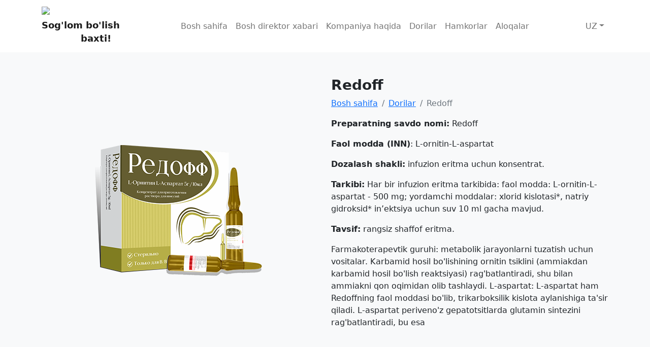

--- FILE ---
content_type: text/html; charset=UTF-8
request_url: https://kaiserpharma.uz/uz/redoff-1/
body_size: 2125
content:
<!DOCTYPE html><html lang="uz"><head><meta http-equiv="X-UA-Compatible" content="IE=edge" /><meta charset="UTF-8" /><meta name="csrf-token" content="f39c71dbd4bbb7f30af1c59c693f67bb" /><title>Redoff</title><meta name="description" content="" /><meta name="keywords" content="" /><meta name="viewport" content="width=device-width, initial-scale=1, maximum-scale=1, user-scalable=no" /><link rel="alternate" href="https://kaiserpharma.uz/ru/redoff/" hreflang="ru" /><link rel="alternate" href="https://kaiserpharma.uz/uz/redoff-1/" hreflang="uz" /><link rel="alternate" href="https://kaiserpharma.uz/" hreflang="x-default" /><link rel="stylesheet" href="https://cdn.jsdelivr.net/npm/bootstrap@5.2.0/dist/css/bootstrap.min.css" media="all" /><link rel="stylesheet" href="https://cdnjs.cloudflare.com/ajax/libs/slick-carousel/1.8.1/slick.min.css" media="all" /><link rel="stylesheet" href="https://cdnjs.cloudflare.com/ajax/libs/slick-carousel/1.8.1/slick-theme.min.css" media="all" /><link rel="stylesheet" href="/module/Site/View/Template/kaiser/assets/css/styles.css?1763041931" media="all" /><!--[if lt IE 9]><script src="https://oss.maxcdn.com/html5shiv/3.7.2/html5shiv.min.js"></script><script src="https://oss.maxcdn.com/respond/1.4.2/respond.min.js"></script><![endif]--><base href="/module/Site/View/Template/kaiser/" /></head><body><nav class="navbar navbar-expand-lg navbar-light"><div class="container"><a class="navbar-brand" href="/"><img class="d-block" src="assets/img/kaiser_logo.svg" /><small class="d-inline-block text-corp pt-2 fw-semibold"><span>Sog'lom bo'lish</span> <br /><span style="padding-left: 77px;">baxti!</span></small></a><button class="navbar-toggler" type="button" data-bs-toggle="collapse" data-bs-target="#menu" aria-controls="menu" aria-expanded="false" aria-label="Toggle navigation"><span class="navbar-toggler-icon"></span></button><div class="collapse navbar-collapse" id="menu"><ul class="navbar-nav ms-auto"><li class="nav-item"><a href="/" class="nav-link">Bosh sahifa</a></li><li class="nav-item"><a href="https://kaiserpharma.uz/uz/bosh-direktor-xabari/" class="nav-link">Bosh direktor xabari</a></li><li class="nav-item"><a href="https://kaiserpharma.uz/uz/kompaniya-haqida/" class="nav-link">Kompaniya haqida</a></li><li class="nav-item"><a href="https://kaiserpharma.uz/uz/dorilar/" class="nav-link">Dorilar</a></li><li class="nav-item"><a href="https://kaiserpharma.uz/uz/hamkorlar/" class="nav-link">Hamkorlar</a></li><li class="nav-item"><a href="https://kaiserpharma.uz/uz/aloqalar/" class="nav-link">Aloqalar</a></li></ul><ul class="navbar-nav ms-auto"><li class="nav-item dropdown"><a class="nav-link dropdown-toggle text-uppercase" data-bs-toggle="dropdown" href="#" role="button" aria-haspopup="true" aria-expanded="false">uz</a><div class="dropdown-menu"><a class="dropdown-item" href="/ru/redoff/">Русский</a></div></li></ul></div></div></nav><section class="pt-5 pb-5 bg-light"><div class="container"><div class="row"><div class="col-lg-6"><div class="sticky-top"><img class="img-fluid rounded" src="https://kaiserpharma.uz//data/uploads/module/blog/posts/12/500x500/63f7a09e10da7.png" /></div></div><div class="col-lg-6"><h3 class="text-corp fw-bold">Redoff</h3><ul class="breadcrumb" /><li class="breadcrumb-item"><a class="" href="/">Bosh sahifa</a></li><li class="breadcrumb-item"><a class="" href="https://kaiserpharma.uz/uz/dorilar/">Dorilar</a></li><li class="breadcrumb-item active">Redoff</li></ul><div class="content"><p><strong>Preparatning savdo nomi:</strong>&#160;Redoff</p><p><strong>Faol modda (INN)</strong>: L-ornitin-L-aspartat</p><p><strong>Dozalash shakli:</strong>&#160;infuzion eritma uchun konsentrat.</p><p><strong>Tarkibi:</strong>&#160;Har bir infuzion eritma tarkibida: faol modda: L-ornitin-L-aspartat - 500 mg; yordamchi moddalar: xlorid kislotasi*, natriy gidroksid* in’ektsiya uchun suv 10 ml gacha mavjud.</p><p><strong>Tavsif:</strong>&#160;rangsiz shaffof eritma.</p><p>Farmakoterapevtik guruhi: metabolik jarayonlarni tuzatish uchun vositalar. Karbamid hosil bo'lishining ornitin tsiklini (ammiakdan karbamid hosil bo'lish reaktsiyasi) rag'batlantiradi, shu bilan ammiakni qon oqimidan olib tashlaydi. L-aspartat: L-aspartat ham Redoffning faol moddasi bo'lib, trikarboksilik kislota aylanishiga ta'sir qiladi. L-aspartat periveno'z gepatotsitlarda glutamin sintezini rag'batlantiradi, bu esa</p></div></div></div></div></section><section class="pt-5 pb-5 bg-light"><div class="container"><h3 class="text-corp fw-bold mb-4 mt-2">Shuningdek qarang</h3><div class="row"><div class="col-lg-4 mb-3"><div class="rounded bg-white rounded text-center p-4"><a href="https://kaiserpharma.uz/uz/merok-1/"><img class="img-fluid img-optimized" src="https://kaiserpharma.uz//data/uploads/module/blog/posts/21/500x500/6406da3c60025.jpg" /></a><p><strong>Merok</strong></p><p><p>Meropenem in'ektsiyasi teri va qorin (oshqozon) infektsiyalari va meningit davolash uchun ishlatiladi.</p></p></div></div><div class="col-lg-4 mb-3"><div class="rounded bg-white rounded text-center p-4"><a href="https://kaiserpharma.uz/uz/cefobakt-1/"><img class="img-fluid img-optimized" src="https://kaiserpharma.uz//data/uploads/module/blog/posts/20/500x500/6406d958bbd50.jpg" /></a><p><strong>Sefobakt</strong></p><p><p>Sefoperazon sulbaktam in'ektsiyalar uchun</p></p></div></div><div class="col-lg-4 mb-3"><div class="rounded bg-white rounded text-center p-4"><a href="https://kaiserpharma.uz/uz/granoplex-1/"><img class="img-fluid img-optimized" src="https://kaiserpharma.uz//data/uploads/module/blog/posts/19/500x500/6406d7992f744.jpg" /></a><p><strong>Granoplex</strong></p><p><p>Gabapentin + metilkobalamin ikkita preparatning kombinatsiyasi:</p></p></div></div></div></div></section><footer class="pt-5 pb-5"><div class="container"><div class="row align-items-center"><div class="col-lg-8"><ul class="list-inline"><li class="list-inline-item me-lg-3"><a href="/" class="text-decoration-none text-dark d-block mb-2">Bosh sahifa</a></li><li class="list-inline-item me-lg-3"><a href="https://kaiserpharma.uz/uz/bosh-direktor-xabari/" class="text-decoration-none text-dark d-block mb-2">Bosh direktor xabari</a></li><li class="list-inline-item me-lg-3"><a href="https://kaiserpharma.uz/uz/kompaniya-haqida/" class="text-decoration-none text-dark d-block mb-2">Kompaniya haqida</a></li><li class="list-inline-item me-lg-3"><a href="https://kaiserpharma.uz/uz/dorilar/" class="text-decoration-none text-dark d-block mb-2">Dorilar</a></li><li class="list-inline-item me-lg-3"><a href="https://kaiserpharma.uz/uz/hamkorlar/" class="text-decoration-none text-dark d-block mb-2">Hamkorlar</a></li><li class="list-inline-item me-lg-3"><a href="https://kaiserpharma.uz/uz/aloqalar/" class="text-decoration-none text-dark d-block mb-2">Aloqalar</a></li></ul></div><div class="col-lg-4 text-end"><i class="bi bi-c-circle"></i> 2025 Kaiser Pharma.<br /> All rights reserved.</div></div></div></footer><script src="https://cdnjs.cloudflare.com/ajax/libs/jquery/2.2.4/jquery.min.js"></script><script src="https://cdn.jsdelivr.net/npm/bootstrap@5.2.0/dist/js/bootstrap.bundle.min.js"></script><script src="https://cdnjs.cloudflare.com/ajax/libs/slick-carousel/1.8.1/slick.min.js"></script><script src="/module/Site/View/Template/kaiser/assets/js/main.js?1763041931"></script><script src="/module/Site/Assets/global.js"></script></body></html>